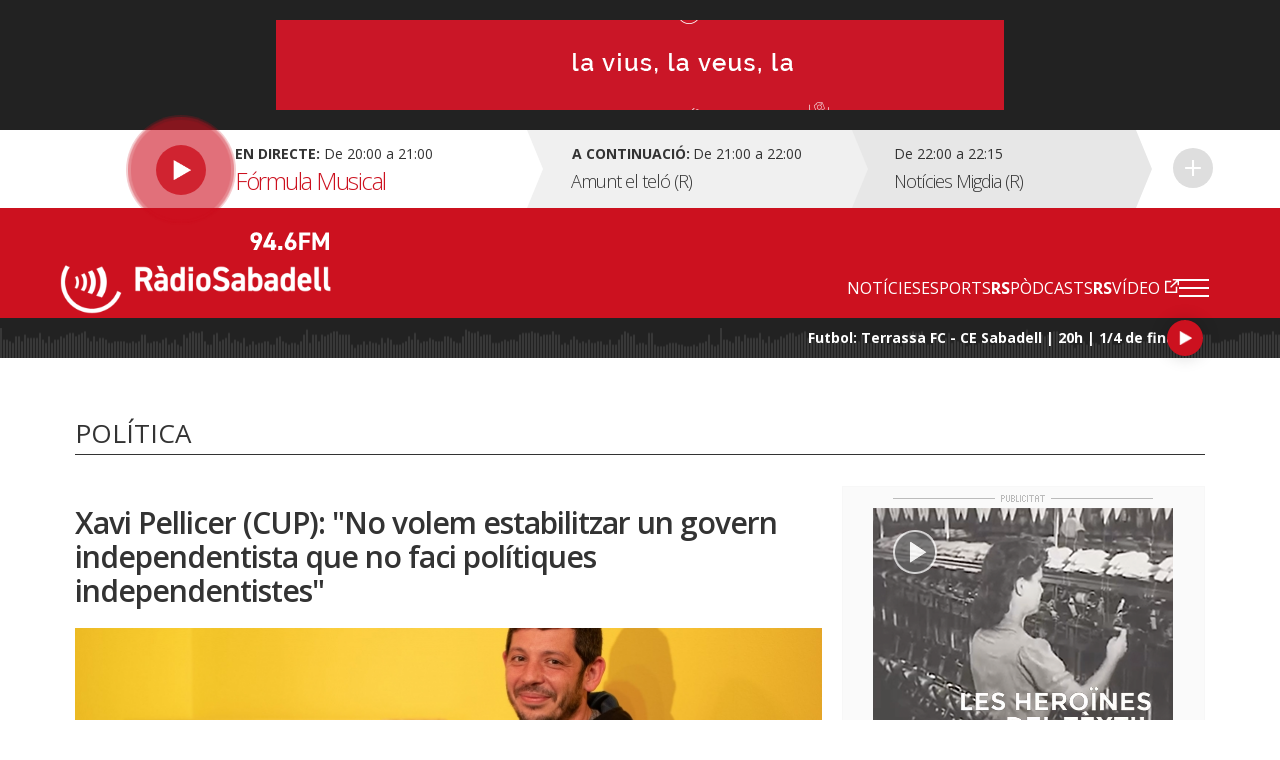

--- FILE ---
content_type: text/html; charset=UTF-8
request_url: https://radiosabadell.fm/noticia/xavi-pellicer-cup-no-volem-estabilitzar-un-govern-independentista-que-no-faci-politiques
body_size: 9012
content:
  	

<!DOCTYPE html>
<html  lang="ca" dir="ltr" prefix="og: https://ogp.me/ns#">

<head>
  <meta charset="UTF-8">
  <meta http-equiv="X-UA-Compatible" content="IE=edge">
  <meta name="viewport" content="width=device-width, initial-scale=1, maximum-scale=1">

  <meta charset="utf-8" />
<meta name="description" content="Xavi Pellicer (CUP): &quot;No volem estabilitzar un govern independentista que no faci polítiques independentistes&quot;" />
<meta name="abstract" content="Tota la informació general i esportiva de Sabadell i comarca." />
<meta property="og:site_name" content="RàdioSabadell" />
<meta property="og:type" content="article" />
<meta property="og:url" content="https://radiosabadell.fm/noticia/xavi-pellicer-cup-no-volem-estabilitzar-un-govern-independentista-que-no-faci-politiques" />
<meta property="og:title" content="Xavi Pellicer (CUP): &quot;No volem estabilitzar un govern independentista que no faci polítiques independentistes&quot;" />
<meta property="og:description" content="Xavi Pellicer (CUP): &quot;No volem estabilitzar un govern independentista que no faci polítiques independentistes&quot;" />
<meta property="og:image" content="https://radiosabadell.fm/sites/default/files/2021-02/WhatsApp%20Image%202021-02-15%20at%2017.51.29.jpeg" />
<meta property="og:locale" content="ca_ES" />
<meta name="twitter:card" content="summary_large_image" />
<meta name="twitter:description" content="El diputat sabadellenc de la CUP, Xavi Pellicer, valora que els resultats de la seva formació són &quot;positius, perquè posen sobre la taula aquest gir cap a l&#039;esquerra de l&#039;independentisme&quot;. Un gir que no deixaran que es torci si donen el seu suport a un govern de la Generalitat. &quot;No volem estabilitzar un govern independentista o d&#039;esquerres que no faci polítiques independentistes o d&#039;esquerres&quot;, ha advertit a futurs socis de govern en una entrevista a El Cafè de la Ràdio.   Sobre possibles pactes postelectorals, Pellicer no és partidari d&#039;anomenar formacions polítiques amb qui podrien acordar un govern, sinó de consensuar &quot;propostes polítiques&quot;. Entre aquestes, la més important és &quot;un pla de xoc perquè no paguem aquesta crisi social i sanitària els de sempre&quot;. Pellicer també ha assegurat que la CUP no té por d&#039;assumir responsabilitats de govern." />
<meta name="twitter:site" content="@radiosabadell" />
<meta name="twitter:title" content="Xavi Pellicer (CUP): &quot;No volem estabilitzar un govern independentista que no faci polítiques independentistes&quot; - RàdioSabadell" />
<meta name="twitter:url" content="https://radiosabadell.fm/noticia/xavi-pellicer-cup-no-volem-estabilitzar-un-govern-independentista-que-no-faci-politiques" />
<meta name="twitter:image" content="https://radiosabadell.fm/sites/default/files/2021-02/WhatsApp%20Image%202021-02-15%20at%2017.51.29.jpeg" />
<meta name="Generator" content="Drupal 10 (https://www.drupal.org)" />
<meta name="MobileOptimized" content="width" />
<meta name="HandheldFriendly" content="true" />
<meta name="viewport" content="width=device-width, initial-scale=1.0" />
<link rel="icon" href="/sites/default/files/favicon_0.png" type="image/png" />
<link rel="canonical" href="https://radiosabadell.fm/noticia/xavi-pellicer-cup-no-volem-estabilitzar-un-govern-independentista-que-no-faci-politiques" />
<link rel="shortlink" href="https://radiosabadell.fm/node/22454" />

    <title>Xavi Pellicer (CUP): &quot;No volem estabilitzar un govern independentista que no faci polítiques independentistes&quot; | RàdioSabadell</title>
    <link rel="stylesheet" media="all" href="/core/modules/system/css/components/align.module.css?t8syfe" />
<link rel="stylesheet" media="all" href="/core/modules/system/css/components/fieldgroup.module.css?t8syfe" />
<link rel="stylesheet" media="all" href="/core/modules/system/css/components/container-inline.module.css?t8syfe" />
<link rel="stylesheet" media="all" href="/core/modules/system/css/components/clearfix.module.css?t8syfe" />
<link rel="stylesheet" media="all" href="/core/modules/system/css/components/details.module.css?t8syfe" />
<link rel="stylesheet" media="all" href="/core/modules/system/css/components/hidden.module.css?t8syfe" />
<link rel="stylesheet" media="all" href="/core/modules/system/css/components/item-list.module.css?t8syfe" />
<link rel="stylesheet" media="all" href="/core/modules/system/css/components/js.module.css?t8syfe" />
<link rel="stylesheet" media="all" href="/core/modules/system/css/components/nowrap.module.css?t8syfe" />
<link rel="stylesheet" media="all" href="/core/modules/system/css/components/position-container.module.css?t8syfe" />
<link rel="stylesheet" media="all" href="/core/modules/system/css/components/reset-appearance.module.css?t8syfe" />
<link rel="stylesheet" media="all" href="/core/modules/system/css/components/resize.module.css?t8syfe" />
<link rel="stylesheet" media="all" href="/core/modules/system/css/components/system-status-counter.css?t8syfe" />
<link rel="stylesheet" media="all" href="/core/modules/system/css/components/system-status-report-counters.css?t8syfe" />
<link rel="stylesheet" media="all" href="/core/modules/system/css/components/system-status-report-general-info.css?t8syfe" />
<link rel="stylesheet" media="all" href="/core/modules/system/css/components/tablesort.module.css?t8syfe" />
<link rel="stylesheet" media="all" href="/core/misc/components/progress.module.css?t8syfe" />
<link rel="stylesheet" media="all" href="/core/misc/components/ajax-progress.module.css?t8syfe" />
<link rel="stylesheet" media="all" href="/core/modules/views/css/views.module.css?t8syfe" />
<link rel="stylesheet" media="all" href="/modules/contrib/extlink/extlink.css?t8syfe" />
<link rel="stylesheet" media="all" href="https://cdn.jsdelivr.net/npm/bootstrap@3.3.2/dist/css/bootstrap.css" integrity="sha256-tn4a1gXQo/LGb6hn0vL3vwWvgESB+cWcL7/sTbR3Tug=" crossorigin="anonymous" />
<link rel="stylesheet" media="all" href="https://cdn.jsdelivr.net/npm/bootstrap@3.3.2/docs/dist/css/bootstrap.css" integrity="sha256-tn4a1gXQo/LGb6hn0vL3vwWvgESB+cWcL7/sTbR3Tug=" crossorigin="anonymous" />
<link rel="stylesheet" media="all" href="https://cdn.jsdelivr.net/npm/bootswatch@3.3.2/custom/bootstrap.css" integrity="sha256-a3BbMRybi9ZjMamlqsYjUrOOndHfRVzSXvKPGWcww9E=" crossorigin="anonymous" />
<link rel="stylesheet" media="all" href="https://cdn.jsdelivr.net/npm/@unicorn-fail/drupal-bootstrap-styles@0.0.2/dist/3.3.1/8.x-3.x/drupal-bootstrap.css" integrity="sha512-AwNfHm/YKv4l+2rhi0JPat+4xVObtH6WDxFpUnGXkkNEds3OSnCNBSL9Ygd/jQj1QkmHgod9F5seqLErhbQ6/Q==" crossorigin="anonymous" />
<link rel="stylesheet" media="all" href="/themes/custom/radiosabadell/owlcarousel/owl.carousel.min.css?t8syfe" />
<link rel="stylesheet" media="all" href="/themes/custom/radiosabadell/owlcarousel/owl.theme.default.min.css?t8syfe" />
<link rel="stylesheet" media="all" href="/themes/custom/radiosabadell/css/style.css?t8syfe" />
<link rel="stylesheet" media="all" href="/themes/custom/radiosabadell/css/grid.css?t8syfe" />
<link rel="stylesheet" media="all" href="/themes/custom/radiosabadell/css/tablet.css?t8syfe" />
<link rel="stylesheet" media="all" href="/themes/custom/radiosabadell/css/desktop.css?t8syfe" />
<link rel="stylesheet" media="all" href="/themes/custom/radiosabadell/css/desktop-large.css?t8syfe" />
<link rel="stylesheet" media="all" href="/themes/custom/radiosabadell/css/animate.css?t8syfe" />
<link rel="stylesheet" media="all" href="/themes/custom/radiosabadell/jplayer/pink.flag/css/jplayer.pink.flag.css?t8syfe" />

      <script type="application/json" data-drupal-selector="drupal-settings-json">{"path":{"baseUrl":"\/","pathPrefix":"","currentPath":"node\/22454","currentPathIsAdmin":false,"isFront":false,"currentLanguage":"ca"},"pluralDelimiter":"\u0003","suppressDeprecationErrors":true,"ajaxPageState":{"libraries":"eJxdjUEOgzAMBD8U8JOQo1iRqcFWbCj5fVHVopbLanfmsFk1PBoa5G-brNHEK0e6EJia7tR-SKhKsCU6Qnh9QGmboYyfmRoWVseMhUSgimaUwaOfst6lahUasPhNzCbYz1PvHrRARqe0Mz0d3jnijMcfWLRsQi_Wj1My","theme":"radiosabadell","theme_token":null},"ajaxTrustedUrl":[],"data":{"extlink":{"extTarget":true,"extTargetNoOverride":true,"extNofollow":true,"extNoreferrer":true,"extFollowNoOverride":true,"extClass":"0","extLabel":"(link is external)","extImgClass":false,"extSubdomains":true,"extExclude":"","extInclude":"","extCssExclude":"","extCssExplicit":"","extAlert":false,"extAlertText":"This link will take you to an external web site. We are not responsible for their content.","mailtoClass":"0","mailtoLabel":"(link sends email)","extUseFontAwesome":false,"extIconPlacement":"append","extFaLinkClasses":"fa fa-external-link","extFaMailtoClasses":"fa fa-envelope-o","whitelistedDomains":[]}},"bootstrap":{"forms_has_error_value_toggle":1,"modal_animation":1,"modal_backdrop":"true","modal_focus_input":1,"modal_keyboard":1,"modal_select_text":1,"modal_show":1,"modal_size":"","popover_enabled":1,"popover_animation":1,"popover_auto_close":1,"popover_container":"body","popover_content":"","popover_delay":"0","popover_html":0,"popover_placement":"right","popover_selector":"","popover_title":"","popover_trigger":"click","tooltip_enabled":1,"tooltip_animation":1,"tooltip_container":"body","tooltip_delay":"0","tooltip_html":0,"tooltip_placement":"auto left","tooltip_selector":"","tooltip_trigger":"hover"},"views":{"ajax_path":"\/views\/ajax","ajaxViews":{"views_dom_id:f7bd0cf1afdb02208de009f48a309c987c6023b92c0e46636c27280bcb7f0cb3":{"view_name":"banner_header","view_display_id":"block_1","view_args":"","view_path":"\/node\/22454","view_base_path":null,"view_dom_id":"f7bd0cf1afdb02208de009f48a309c987c6023b92c0e46636c27280bcb7f0cb3","pager_element":0}}},"user":{"uid":0,"permissionsHash":"55c1fdefe0e8b90e188979690d8466b7fd7605debdcd682fc4914740d81d03cc"}}</script>
<script src="/sites/default/files/js/js_6XkDmV4ZLAGtycvOIP6EeNGG279X0pDvdiePHwEqO6M.js?scope=header&amp;delta=0&amp;language=ca&amp;theme=radiosabadell&amp;include=eJxdTVsKg0AMvNBqjiRZNizRYEKSWr29Utoi_syLYaaqZqSjQf2pyZwmXjmLY2MNrNhIBLpoRRkiD-G1F9rz4gWavwxl_NrynwFT0438lqSqJNtjdzbB4-o93lS70IAtysb0DvjgiDPuJ2XCRyw"></script>
<script src="https://pagead2.googlesyndication.com/pagead/js/adsbygoogle.js"></script>


<!-- Start cookieyes banner -->
<script id="cookieyes" type="text/javascript" src="https://cdn-cookieyes.com/client_data/356ce241060bfc7f586eb222/script.js"></script>
<!-- End cookieyes banner -->

    <script data-ad-client="ca-pub-9392744460704319" async src="https://pagead2.googlesyndication.com/pagead/js/adsbygoogle.js"></script>
    <script>function loadScript(a){var b=document.getElementsByTagName("head")[0],c=document.createElement("script");c.type="text/javascript",c.src="https://tracker.metricool.com/resources/be.js",c.onreadystatechange=a,c.onload=a,b.appendChild(c)}loadScript(function(){beTracker.t({hash:"f3b110ea138110e4df23c811d14ca476"})});</script>

        <!-- Google Tag Manager -->
        <script>
          (function(w,d,s,l,i){
            w[l]=w[l]||[];
            w[l].push({'gtm.start':                new Date().getTime(),event:'gtm.js'});
            var f=d.getElementsByTagName(s)[0],              j=d.createElement(s),dl=l!='dataLayer'?'&l='+l:'';
            j.async=true;
            j.src=              'https://www.googletagmanager.com/gtm.js?id='+i+dl;
            f.parentNode.insertBefore(j,f);
          })(window,document,'script','dataLayer','GTM-PBW3WTGD');
        </script>
        <!-- End Google Tag Manager -->
	

</head>

  <body>
  <!-- Google Tag Manager (noscript) -->
  <noscript>
    <iframe src="https://www.googletagmanager.com/ns.html?id=GTM-PBW3WTGD" height="0" width="0" style="display:none;visibility:hidden"></iframe>
  </noscript>
  <!-- End Google Tag Manager (noscript) -->

        <div class="publi-top">
          <div class="banner col-sm-12">
            <div>
              <span><img src="/themes/custom/radiosabadell/images/ico-publi.gif" alt="Publicitat"/></span>
                <div class="region region-banner-header">
    <section class="views-element-container block block-views block-views-blockbanner-header-block-1 clearfix" id="block-views-block-banner-header-block-1">
  
    

      <div class="form-group">
<div class="">

			    <div class="views-row"><div class="views-field views-field-field-banner-capcalera"><div class="field-content"><a href="https://radiosabadell.fm/canals-radiosabadell" target="_blank">  <img loading="lazy" src="/sites/default/files/2023-10/20231023Temporada23_21.gif" width="728" height="90" alt="Temporada 25/26 RàdioSabadell la vius la veus la sents" title="Temporada 25/26 RàdioSabadell la vius la veus la sents" class="img-responsive" />

</a></div></div></div>

	  

</div>
</div>

  </section>


  </div>

            </div>
          </div>
        </div>

        <div class="directe-cont">
          <div class="container">
            <section id="block-proximsprogrames" class="block block-programes-proxims block-block-programes-proxims clearfix">
  
    

      

<div class="col-sm-7 col-md-5 directe">
	 
	<div class="col-sm-12 info-directe">

    <!--Animació-->
    <div onClick="window.location.href='/persistent/reproductor';" title="Escoltar el programa" class="spinner">
    <!--<div onClick="window.open('http://radiosabadell.fm/reproductor','http://radiosabadell.fm/reproductor','width=320,height=200,right=20,top=100,resizable=no,scrollbars=no,titlebar=no,menubar=no,,toolbar=no,,status=no,,location=no,,directories=no,transitionstyle=fliphorizontal');" title="Escoltar el programa" class="spinner">-->
	<!-- div onClick="window.open('http://online.radiosabadell.fm:8013/stream','http://online.radiosabadell.fm:8013/stream','width=320,height=100,right=20,top=100,resizable=no,scrollbars=no,titlebar=no,menubar=no,,toolbar=no,,status=no,,location=no,,directories=no,transitionstyle=fliphorizontal');" title="Escoltar el programa" class="spinner" -->
      <div class="spinner-btn">
        <div class="ball ball-1"></div>
        <div class="ball ball-2"></div>
        <div class="ball ball-3"></div>
        <div class="ball ball-4"></div>  
      </div>
    </div>
    <!--/Animació-->

		<div class="info"><strong>En directe:</strong>  De  20:00  a  21:00</div>
		<div class="programa">Fórmula Musical</div> 
	</div>
	<a onClick="window.location.href='/persistent/reproductor';" title="Escoltar el programa"></a>
	<!--<a onClick="window.open('http://radiosabadell.fm/reproductor','http://radiosabadell.fm/reproductor','width=320,height=200,right=20,top=100,resizable=no,scrollbars=no,titlebar=no,menubar=no,,toolbar=no,,status=no,,location=no,,directories=no,transitionstyle=fliphorizontal');" title="Escoltar el programa"></a>-->
</div>
<div class="col-sm-5 col-md-7 acontinuacio">
	<div class="col-sm-10 col-md-6 acontinuacio-prog">
		<div class="arrow-right"></div>
  		<div class="programa-next"><strong>A continuació:</strong></div>
    		<div class="info">De  21:00  a  22:00</div>
		<div class="programa">Amunt el teló (R)</div>
	</div>
	<div class="col-sm-5 acontinuacio-prog">
		<div class="arrow-right"></div>
  		<div class="info">De  22:00  a  22:15</div>
		<div class="programa">Notícies Migdia (R)</div>
	</div>
  <div class="col-sm-1 more">
    <div class="arrow-right"></div>
     <a href="/graella" title="Veure tota la graella">Veure tota la graella</a>
    </div>
</div>

  </section>


          </div>
        </div>

        <header>
          <div class="container">
            <nav class="navbar navbar-default">
              <div class="container">
                <div class="navbar-header">
                  <a class="navbar-brand" href="https://radiosabadell.fm/"><img src="/themes/custom/radiosabadell/images/logo-radiosabadell.png" alt="Ràdio Sabadell"/></a>
                  <div class="frequencia"><img src="/themes/custom/radiosabadell/images/ico-frequencia.svg" alt="Radio Sabadell 94.6"/></div>

                                  </div>

                <div id="main-menu">
                  <div class="menu-principal"><nav role="navigation" aria-labelledby="-menu">
      
  <h2 id="-menu"></h2>
  

        
              <ul class="menu">
                    <li class="menu-item">
        <a href="/actualitat" data-drupal-link-system-path="taxonomy/term/1">Notícies</a>
              </li>
                <li class="menu-item">
        <a href="/esports" data-drupal-link-system-path="taxonomy/term/9">Esports</a>
              </li>
                <li class="menu-item">
        <a href="/rspodcasts" class="rs" data-drupal-link-system-path="node/44170">RSPòdcasts</a>
              </li>
                <li class="menu-item">
        <a href="https://www.youtube.com/user/RadioSabadell" class="rs">RSVídeo</a>
              </li>
        </ul>
  


  </nav>
</div>

                  <button type="button" class="navbar-toggle collapsed" data-toggle="collapse" data-target="#menu-secondari" aria-expanded="false">
                    <span class="icon-bar"></span>
                    <span class="icon-bar"></span>
                    <span class="icon-bar"></span>
                  </button>
                  <div class="collapse navbar-collapsed" id="menu-secondari">
                    <div class="menu-hamburguesa"><nav role="navigation" aria-labelledby="-menu">
      
  <h2 id="-menu"></h2>
  

        
      <ul class="menu menu--menu-hamburguesa nav">
                      <li class="first">
                                        <a href="" class="link-app">Descarrega la nostra app</a>
              </li>
                      <li class="expanded dropdown">
                                                                    <a href="" class="dropdown-toggle" data-toggle="dropdown">Actualitat <span class="caret"></span></a>
                        <ul class="dropdown-menu">
                      <li class="first">
                                        <a href="/actualitat" data-drupal-link-system-path="taxonomy/term/1">Tota l&#039;actualitat</a>
              </li>
                      <li>
                                        <a href="/actualitat/politica" data-drupal-link-system-path="taxonomy/term/2">Política</a>
              </li>
                      <li>
                                        <a href="/actualitat/successos" data-drupal-link-system-path="taxonomy/term/11689">Successos</a>
              </li>
                      <li>
                                        <a href="/actualitat/societat" data-drupal-link-system-path="taxonomy/term/4">Societat</a>
              </li>
                      <li>
                                        <a href="/actualitat/cultura" data-drupal-link-system-path="taxonomy/term/7">Cultura</a>
              </li>
                      <li>
                                        <a href="/actualitat/comarca" data-drupal-link-system-path="taxonomy/term/8">Comarca</a>
              </li>
                      <li>
                                        <a href="/actualitat/economia" data-drupal-link-system-path="taxonomy/term/5">Economia</a>
              </li>
                      <li>
                                        <a href="/actualitat/salut" data-drupal-link-system-path="taxonomy/term/11440">Salut</a>
              </li>
                      <li>
                                        <a href="/actualitat/educacio" data-drupal-link-system-path="taxonomy/term/11441">Educació</a>
              </li>
                      <li>
                                        <a href="/actualitat/medi-ambient" data-drupal-link-system-path="taxonomy/term/6">Medi Ambient</a>
              </li>
                      <li>
                                        <a href="/actualitat/urbanisme" data-drupal-link-system-path="taxonomy/term/3">Urbanisme</a>
              </li>
                      <li class="last">
                                        <a href="/actualitat/mobilitat" data-drupal-link-system-path="taxonomy/term/11688">Mobilitat</a>
              </li>
        </ul>
  
              </li>
                      <li class="expanded dropdown">
                                                                    <a href="" class="dropdown-toggle" data-toggle="dropdown">Esports <span class="caret"></span></a>
                        <ul class="dropdown-menu">
                      <li class="first">
                                        <a href="/esports" data-drupal-link-system-path="taxonomy/term/9">Tots els esports</a>
              </li>
                      <li>
                                        <a href="/esports/ce-sabadell" data-drupal-link-system-path="taxonomy/term/10">CE Sabadell</a>
              </li>
                      <li>
                                        <a href="/esports/futbol" data-drupal-link-system-path="taxonomy/term/11">Futbol</a>
              </li>
                      <li>
                                        <a href="/esports/waterpolo" data-drupal-link-system-path="taxonomy/term/15">Waterpolo</a>
              </li>
                      <li>
                                        <a href="/esports/futbol-sala" data-drupal-link-system-path="taxonomy/term/6680">Futbol sala</a>
              </li>
                      <li>
                                        <a href="/esports/handbol" data-drupal-link-system-path="taxonomy/term/13">Handbol</a>
              </li>
                      <li>
                                        <a href="/esports/natacio" data-drupal-link-system-path="taxonomy/term/14">Natació</a>
              </li>
                      <li>
                                        <a href="/esports/basquet" data-drupal-link-system-path="taxonomy/term/12">Bàsquet</a>
              </li>
                      <li>
                                        <a href="/esports/motor" data-drupal-link-system-path="taxonomy/term/16">Motor</a>
              </li>
                      <li class="last">
                                        <a href="/esports/altres-esports" data-drupal-link-system-path="taxonomy/term/28">Altres esports</a>
              </li>
        </ul>
  
              </li>
                      <li>
                                        <a href="/persistent/reproductor" data-drupal-link-system-path="persistent/reproductor">En directe</a>
              </li>
                      <li>
                                        <a href="/graella" data-drupal-link-system-path="node/283">Graella</a>
              </li>
                      <li>
                                        <a href="/rspodcasts" data-drupal-link-system-path="node/44170">RSPòdcasts</a>
              </li>
                      <li class="last">
                                        <a href="https://radiosabadell.fm/cercador-actualitat">Cercador</a>
              </li>
        </ul>
  

  </nav>
</div>
                    <div class="canals">
                      <a href="/canals-radiosabadell">Canals @radiosabadell</a>
                      <ul class="xarxes-header">                      
                        <li><a href="https://www.instagram.com/radiosabadell" target="_blank" class="instagram" title="Instagram" rel="nofollow">Instagram</a></li>
                        <li><a href="https://twitter.com/radiosabadell" target="_blank" class="twitter" title="X" rel="nofollow">X</a></li>
                        <li><a href="https://www.facebook.com/RadioSabadell/" target="_blank" class="facebook" title="Facebook" rel="nofollow">Facebook</a></li>
                        <li><a href="https://www.tiktok.com/@radiosabadell" target="_blank" class="tiktok" title="TikTok" rel="nofollow">TikTok</a></li>
                        <li><a href="https://www.twitch.tv/radiosabadell" target="_blank" class="twitch" title="Twitch" rel="nofollow">Twitch</a></li>
                        <li><a href="https://www.youtube.com/user/RadioSabadell" target="_blank" class="youtube" title="YouTube" rel="nofollow">YouTube</a></li>
                        <li><a href="https://bit.ly/WhatsAppRS946" target="_blank" class="whatsapp" title="WhatsApp" rel="nofollow">WhatsApp</a></li>
                      </ul>
                    </div>
                  </div>

                </div>
              </div>
            </nav>
          </div>
        </header>

        
          <div class="region region-mega-highlight-bar">
    <section id="block-barramegadestacat" class="block block-block-content block-block-contentaa8afbe3-91c4-41ac-826d-8a1fd8f313e8 clearfix">



  
      <div class="directe-plens-cont">
    <div class="container">
      <div class="marquee running js-marquee">
        <div class="marquee-inner">
          <span>Futbol: Terrassa FC - CE Sabadell | 20h | 1/4 de final Copa Catalunya</span>
        </div>
      </div>
      <a href="https://twitch.tv/radiosabadell" target="_blank" title="Futbol: Terrassa FC - CE Sabadell | 20h | 1/4 de final Copa Catalunya"></a>
    </div>
  </div>

</section>



  </div>


        <!-- <div class="container">
          <div class="container-fluid">
            <ul class="xarxes-header">
              <li><img src="/themes/custom/radiosabadell/images/ico-@radiosabadell.svg" alt="@radiosabadell"/></li>
              <li><a href="https://www.instagram.com/radiosabadell" target="_blank" class="instagram" title="Instagram" rel="nofollow">Instagram</a></li>
              <li><a href="https://twitter.com/radiosabadell" target="_blank" class="twitter" title="X" rel="nofollow">X</a></li>
              <li><a href="https://www.facebook.com/RadioSabadell/" target="_blank" class="facebook" title="Facebook" rel="nofollow">Facebook</a></li>
              <li><a href="https://www.tiktok.com/@radiosabadell" target="_blank" class="tiktok" title="TikTok" rel="nofollow">TikTok</a></li>
              <li><a href="https://www.twitch.tv/radiosabadell" target="_blank" class="twitch" title="Twitch" rel="nofollow">Twitch</a></li>
              <li><a href="https://www.youtube.com/user/RadioSabadell" target="_blank" class="youtube" title="YouTube" rel="nofollow">YouTube</a></li>
              <li><a href="https://bit.ly/WhatsAppRS946" target="_blank" class="whatsapp" title="WhatsApp" rel="nofollow">WhatsApp</a></li>
            </ul>
          </div>
        </div> -->

        <div class="main-content">
            <div class="dialog-off-canvas-main-canvas" data-off-canvas-main-canvas>
    

<!--MAIN CONTENT-->
<div class="main-content">
	<!--Page Header-->

	
	<div class="container page-header">
		<!--Breadcrumb-->
		<ol class="breadcrumb">

										<li><a href="/" class="">Inici</a></li>
							<li><a href="/actualitat" class="">Actualitat</a></li>
							<li><a href="/actualitat/politica" class="active">Política</a></li>
							<li><a href="#" class="active">Xavi Pellicer (CUP): &quot;No volem estabilitzar un govern independentista que no…</a></li>
					</ol>
		<!--/Breadcrumb-->
		<!--Banner Google Ad-->

		<!------Títol------>
    		<div class="titol-principal-cont">
			<div class="titol-principal">

										<span style="
						    display: inline-block;
							margin: 0;
							vertical-align: middle;
							font-size: 26px;
							line-height: 30px;">
								Política
							</span>
				
									<ul class="menu-seccio">
											</ul>
							</div>
		</div>
    		<!------/Títol------>
	</div>
	
	
	
	  <div class="region region-content">
      <!-- No Title -->
  

<!--Noticia cont-->


<div class="noticia-cont">
  <div class="container">
    <!--Notícia-->
    <div class="col-sm-8 noticia-item">      
      
      <!--Titol H1-->
      <h1 class="titol">Xavi Pellicer (CUP): &quot;No volem estabilitzar un govern independentista que no faci polítiques independentistes&quot;</h1>

      <!--Subtitol H2-->
      <p class="subtitol"></p>

              <div class="imatge  sound">
          <!--Imatge de 1024px x 455px-->
          <img src="https://radiosabadell.fm/sites/default/files/styles/imatge_fitxa_noticia/public/2021-02/WhatsApp%20Image%202021-02-15%20at%2017.51.29.jpeg?itok=tDwRdDkB" alt="Xavi Pellicer serà diputat per la CUP | Roger Benet"/>
          <span class="peu-foto">Xavi Pellicer serà diputat per la CUP | Roger Benet</span>
        </div>
      


      <!-- Autor -->
      <div class="autor">
                        <div>
            <div class="autor-nom"><a href="/autor/pere-gallifa">Pere Gallifa</a></div>
            <div class="data">15.02.2021 17:45</div>
        </div>
      </div>

      
      <div class="descripcio">

        <!-- reproductor àudio notícia -->
              </div>

        <!--Contingut texte notícia - Paragraf max 190 caracters-->
        
            <div class="field field--name-body field--type-text-with-summary field--label-hidden field--item"><p>El diputat sabadellenc de la CUP, Xavi Pellicer, valora que els resultats de la seva formació són <strong>"positius, perquè posen sobre la taula aquest gir cap a l'esquerra de l'independentisme"</strong>. Un gir que no deixaran que es torci si donen el seu suport a un govern de la Generalitat. <strong>"No volem estabilitzar un govern independentista o d'esquerres que no faci polítiques independentistes o d'esquerres"</strong>, ha advertit a futurs socis de govern en una entrevista a <em>El Cafè de la Ràdio</em>.
<audio controls preload="auto" src="https://servers.radiosabadell.fm/cdn/farfuture/U0F7H_JNoNliW33Lc2G0Fr5l7e18Y_4OWRAn2EygbSI/1600252799/sites/default/files/2020-09/200916_elcafe_martafarres~0.mp3">&nbsp;</audio>
<br>
Sobre possibles pactes postelectorals, Pellicer no&nbsp;és&nbsp;partidari d'anomenar formacions polítiques amb qui podrien acordar un govern, sinó de consensuar <strong>"propostes polítiques"</strong>. Entre aquestes, la més important és <strong>"un pla de xoc perquè no paguem aquesta crisi social i sanitària els de sempre"</strong>. Pellicer també ha assegurat que la CUP no té por d'assumir responsabilitats de govern.</p>
</div>
      



      <!--Paraules clau-->
      <ul class="paraulesclau">
                <li><a href="/xavi-pellicer">Xavi Pellicer</a></li>
                <li><a href="/14-f">14-F</a></li>
                <li><a href="/cup">CUP</a></li>
              </ul>

      <!--Share buttons by addthis-->
      <div class="share-cont">
        <a href="https://www.facebook.com/sharer/sharer.php?u=http://radiosabadell.fm/noticia/xavi-pellicer-cup-no-volem-estabilitzar-un-govern-independentista-que-no-faci-politiques" target="_blank" title="Compartir a Facebook" class="share facebook">Compartir a Facebook</a>
        <a href="https://x.com/intent/tweet?text=Xavi Pellicer (CUP): &quot;No volem estabilitzar un govern independentista que no faci polítiques independentistes&quot; via @radiosabadell &url=http://radiosabadell.fm/noticia/xavi-pellicer-cup-no-volem-estabilitzar-un-govern-independentista-que-no-faci-politiques" target="_blank" title="Compartir a X" class="share x">Compartir a X</a> 
     </div>
    </div>
    <!--/Notícia-->


    <!--Publicitat-->
    <div class="col-sm-4 lateral-publi">
      <div class="banner">
        <div class="titol"><img src="/themes/custom/radiosabadell/images/ico-publi-noticia.gif" alt="Publicitat"/></div>

                <a href="https://www.youtube.com/watch?v=66q3anjzFr0" target="_blank"><img src="https://radiosabadell.fm/sites/default/files/styles/banner_lateral/public/2020-03/heroines-sabadell_0.png?itok=QwgzV-eM" alt="Les Heroïnes del Tèxtil - Ràdio Sabadell"/></a>
                        <a href="https://radiosabadell.fm/canals-radiosabadell" target="_blank"><img src="https://radiosabadell.fm/sites/default/files/styles/banner_lateral/public/2025-05/Banner_web_WhatsApp.gif?itok=19HcNAkZ" alt="whats ràdio"/></a>
                        <a href="http://radiosabadell.fm/alacarta" target="_blank"><img src="https://radiosabadell.fm/sites/default/files/styles/banner_lateral/public/2019-09/banner-podcasts_0.jpg?itok=NLEIFDiG" alt="Escolta els Podcasts quan i on vulguis"/></a>
        
        <!-- radiosabadell-1 -->


        <script async src="//"></script>
        <!-- Banners_laterals -->
        <ins class="adsbygoogle"
        style="display:inline-block;width:300px;height:250px"
        data-ad-client="ca-pub-9392744460704319"
        data-ad-slot="4388784587"></ins>
        <script>
          (adsbygoogle = window.adsbygoogle || []).push({});
        </script>


        <script async src="//"></script>
        <!-- Banners_laterals -->
        <ins class="adsbygoogle"
        style="display:inline-block;width:300px;height:250px"
        data-ad-client="ca-pub-9392744460704319"
        data-ad-slot="4388784587"></ins>
        <script>
          (adsbygoogle = window.adsbygoogle || []).push({});
        </script>


      </div>


    </div>
    <!--/Publicitat-->
  </div>
</div>
<!--/Noticia cont-->

<!--Relacionades cont-->
<div class="noticia-rel-cont">
  <div class="container">
    <!--Relacionades llista-->
    <div class="col-sm-8 noticia-rel-llista">
      <div class="titol-seccio">
        <h2>Notícies relacionades</h2>
      </div>

            <!--Noticia relacionada-->
      <div class="col-sm-4 noticia-rel-item">
        <div class="imatge  sound">
          <!--Imatge de 400px x 400px-->
          <a href="https://radiosabadell.fm/actualitat/politica/la-cup-questiona-lactuacio-dels-mossos-en-lacte-de-vox-sabadell">
            <img src="https://radiosabadell.fm/sites/default/files/styles/imatge_teaser_noticia_petita/public/2025-10/cup.jpg?itok=i04NSMNP" alt="pallicer"/>
          </a>
        </div>
        <div class="descripcio">
          <div style="font-size: 14px; line-height: 16px; font-weight: 600; color: #999; margin-top: 5px;">23.10.2025</div>
          <!--Titol max 60 caracters-->
          <h3 class="titol" style="margin-top: 5px;"><a href="https://radiosabadell.fm/actualitat/politica/la-cup-questiona-lactuacio-dels-mossos-en-lacte-de-vox-sabadell">La CUP qüestiona l&#039;actuació dels Mossos en l&#039;acte de VOX</a></h3>
        </div>
      </div>
      <!--/Noticia relacionada-->
            <!--Noticia relacionada-->
      <div class="col-sm-4 noticia-rel-item">
        <div class="imatge  sound">
          <!--Imatge de 400px x 400px-->
          <a href="https://radiosabadell.fm/noticia/cup-demana-informacio-interior-artefactes-explosius-sabadell">
            <img src="https://radiosabadell.fm/sites/default/files/styles/imatge_teaser_noticia_petita/public/2025-04/CALC%CC%A7OTADA_2025_CAN_CAPA_11.jpg?itok=irLJ4yXF" alt="Imatge de la calçotada de Can Capablanca on va explotar el primer artefacte | Cedida"/>
          </a>
        </div>
        <div class="descripcio">
          <div style="font-size: 14px; line-height: 16px; font-weight: 600; color: #999; margin-top: 5px;">01.04.2025</div>
          <!--Titol max 60 caracters-->
          <h3 class="titol" style="margin-top: 5px;"><a href="https://radiosabadell.fm/noticia/cup-demana-informacio-interior-artefactes-explosius-sabadell">La CUP vol informació sobre els &quot;atacs&quot; del 15 de març a Sabadell</a></h3>
        </div>
      </div>
      <!--/Noticia relacionada-->
            <!--Noticia relacionada-->
      <div class="col-sm-4 noticia-rel-item">
        <div class="imatge  sound">
          <!--Imatge de 400px x 400px-->
          <a href="https://radiosabadell.fm/noticia/gloria-rubio-forma-part-del-nou-secretariat-nacional-de-la-cup">
            <img src="https://radiosabadell.fm/sites/default/files/styles/imatge_teaser_noticia_petita/public/2024-10/WhatsApp%20Image%202019-06-06%20at%2013.26.04.jpeg?itok=Li2YIhUb" alt="Glòria Rubio a l&#039;Ajuntament de Sabadell"/>
          </a>
        </div>
        <div class="descripcio">
          <div style="font-size: 14px; line-height: 16px; font-weight: 600; color: #999; margin-top: 5px;">08.10.2024</div>
          <!--Titol max 60 caracters-->
          <h3 class="titol" style="margin-top: 5px;"><a href="https://radiosabadell.fm/noticia/gloria-rubio-forma-part-del-nou-secretariat-nacional-de-la-cup">Glòria Rubio forma part del nou Secretariat Nacional de la CUP</a></h3>
        </div>
      </div>
      <!--/Noticia relacionada-->
          </div>
    <!--/Relacionades llista-->
  </div>
</div>
<!--/Relacionades cont-->



  </div>


	
</div>

  </div>

        </div>
          <section class="views-element-container block block-views block-views-blockslide-banners-block-1 clearfix" id="block-views-block-slide-banners-block-1">
  
    

      <div class="form-group">
<div class=" container programes-llista">

		
	

  
  
  
  
</div></div>

  </section>




        <div class="pre-footer">
          <div class="container">
            <div class="pre-footer-items">
              <a href="https://bit.ly/WhatsAppRS946" target="_blank" class="item whatsapp">
                <img src="/themes/custom/radiosabadell/images/canal-whatsapp.svg" alt="Posa't al dia">
                <h3>Posa't al dia</h3>
              </a>
              <a href="/canals-radiosabadell" class="item canals">
                <img src="/themes/custom/radiosabadell/images/ico-canals-rs.svg" alt="Tots els Canals">
                <h3>Tots els Canals</h3>
              </a>              
              <a href="/canals-radiosabadell" class="item app">
                <img src="/themes/custom/radiosabadell/images/canal-app.svg" alt="Descarrega la APP">
                <h3>Descarrega l'APP</h3>
              </a>
            </div>
          </div>
        </div>

        <footer>
          <div class="brand"><a href="/"><img src="/themes/custom/radiosabadell/images/logo-radiosabadell.png" alt="Radio Sabadell 94.6"/></a></div>
          <ul class="menu-peu">
            <li><a href="/contacte">Contacte</a></li>
            <li><a href="/transparencia">Transparència</a></li>
            <li><a href="/avis-legal">Avís legal</a></li>
            <li><a href="/publicitat">Publicitat</a></li>
            <li><a href="/politica-cookies">Política de cookies</a></li>
            <li><a href="/politica-privacitat">Política de privacitat</a></li>
          </ul>
          <div class="copy">© 2026 RàdioSabadell&nbsp;&nbsp;&nbsp;-&nbsp;&nbsp;&nbsp;C. Doctor Puig 18, 08202 Sabadell&nbsp;&nbsp;&nbsp;-&nbsp;&nbsp;&nbsp;Tel. 93 745 19 60</div>
          <ul class="xarxes">
            <li><a href="https://www.instagram.com/radiosabadell/" target="_blank" class="instagram" title="Instagram" rel="nofollow">Instagram</a></li>
            <li><a href="https://twitter.com/radiosabadell" target="_blank" class="twitter" title="X" rel="nofollow">X</a></li>
            <li><a href="https://www.facebook.com/RadioSabadell/" target="_blank" class="facebook" title="Facebook" rel="nofollow">Facebook</a></li>
            <li><a href="https://www.tiktok.com/@radiosabadell" target="_blank" class="tiktok" title="TikTok" rel="nofollow">TikTok</a></li>
            <li><a href="https://www.twitch.tv/radiosabadell" target="_blank" class="twitch" title="Twitch" rel="nofollow">Twitch</a></li>
            <li><a href="https://www.youtube.com/user/RadioSabadell" target="_blank" class="youtube" title="YouTube" rel="nofollow">YouTube</a></li>
            <li><a href="https://bit.ly/WhatsAppRS946" target="_blank" class="whatsapp" title="WhatsApp" rel="nofollow">WhatsApp</a></li>
          </ul>
        </footer>
        <script src="/sites/default/files/js/js_tS8hUEhIEoVg38JByq1qJh67z13IhWIER_P_dVHDWhM.js?scope=footer&amp;delta=0&amp;language=ca&amp;theme=radiosabadell&amp;include=eJxdTVsKg0AMvNBqjiRZNizRYEKSWr29Utoi_syLYaaqZqSjQf2pyZwmXjmLY2MNrNhIBLpoRRkiD-G1F9rz4gWavwxl_NrynwFT0438lqSqJNtjdzbB4-o93lS70IAtysb0DvjgiDPuJ2XCRyw"></script>
<script src="https://cdn.jsdelivr.net/npm/bootstrap@3.3.2/dist/js/bootstrap.min.js" integrity="sha256-yO7sg/6L9lXu7aKRRm0mh3BDbd5OPkBBaoXQXTiT6JI=" crossorigin="anonymous"></script>
<script src="https://cdn.jsdelivr.net/npm/bootstrap@3.3.2/docs/dist/js/bootstrap.min.js" integrity="sha256-yO7sg/6L9lXu7aKRRm0mh3BDbd5OPkBBaoXQXTiT6JI=" crossorigin="anonymous"></script>
<script src="/sites/default/files/js/js_3fv04pWmho_fq_nAMQwIE2ZfWkCUS5Ylfc6kr4CHZDA.js?scope=footer&amp;delta=3&amp;language=ca&amp;theme=radiosabadell&amp;include=eJxdTVsKg0AMvNBqjiRZNizRYEKSWr29Utoi_syLYaaqZqSjQf2pyZwmXjmLY2MNrNhIBLpoRRkiD-G1F9rz4gWavwxl_NrynwFT0438lqSqJNtjdzbB4-o93lS70IAtysb0DvjgiDPuJ2XCRyw"></script>

  </body>
</html>



--- FILE ---
content_type: text/html; charset=utf-8
request_url: https://www.google.com/recaptcha/api2/aframe
body_size: 266
content:
<!DOCTYPE HTML><html><head><meta http-equiv="content-type" content="text/html; charset=UTF-8"></head><body><script nonce="DGCfuFsFnPady58nEICzWg">/** Anti-fraud and anti-abuse applications only. See google.com/recaptcha */ try{var clients={'sodar':'https://pagead2.googlesyndication.com/pagead/sodar?'};window.addEventListener("message",function(a){try{if(a.source===window.parent){var b=JSON.parse(a.data);var c=clients[b['id']];if(c){var d=document.createElement('img');d.src=c+b['params']+'&rc='+(localStorage.getItem("rc::a")?sessionStorage.getItem("rc::b"):"");window.document.body.appendChild(d);sessionStorage.setItem("rc::e",parseInt(sessionStorage.getItem("rc::e")||0)+1);localStorage.setItem("rc::h",'1768418809611');}}}catch(b){}});window.parent.postMessage("_grecaptcha_ready", "*");}catch(b){}</script></body></html>

--- FILE ---
content_type: image/svg+xml
request_url: https://radiosabadell.fm/themes/custom/radiosabadell/images/ico-twitch.svg
body_size: 1521
content:
<?xml version="1.0" encoding="UTF-8"?>
<svg width="14px" height="14px" viewBox="0 0 14 14" version="1.1" xmlns="http://www.w3.org/2000/svg" xmlns:xlink="http://www.w3.org/1999/xlink">
    <!-- Generator: Sketch 63.1 (92452) - https://sketch.com -->
    <title>A1</title>
    <desc>Created with Sketch.</desc>
    <g id="A1" stroke="none" stroke-width="1" fill="none" fill-rule="evenodd">
        <path d="M2.07995425,3 C1.38411391,4.04376051 1,5.28307142 1,6.56258588 C1,10.1110987 3.88890134,13 7.43741412,13 C9.99046025,13 12.266794,11.4955718 13.3000625,9.19941956 L12.6295516,8.8696588 C11.7167142,10.9101188 9.69494972,12.2530427 7.43741412,12.2530427 C4.30405401,12.2530427 1.76053838,9.70952703 1.76053838,6.57616693 C1.76053838,5.42130494 2.09975452,4.32976787 2.73018692,3.40423945 L2.07995425,3 Z M5.23728524,3.39385023 L3.81127578,4.83344073 L3.81127578,10.0213989 L5.53606817,10.0213989 L5.53606817,11.4881515 L6.97565867,10.0213989 L8.13004728,10.0213989 L10.7511885,7.481744 L10.7511885,3.39385023 L5.25086628,3.39385023 L5.23728524,3.39385023 Z M10.1400416,7.16938003 L9.01281504,8.25586342 L7.84484539,8.25586342 L6.85342929,9.28802265 L6.85342929,8.25586342 C6.85342929,8.25586342 5.54964922,8.25586342 5.54964922,8.25586342 L5.54964922,4.00499714 L10.1536226,4.00499714 L10.1536226,7.16938003 L10.1400416,7.16938003 Z M7.69545392,6.70762459 L7.1114691,6.70762459 L7.1114691,4.95567011 L7.69545392,4.95567011 L7.69545392,6.70762459 Z M9.31159797,4.95567011 L8.72761315,4.95567011 L8.72761315,6.70762459 L9.31159797,6.70762459 L9.31159797,4.95567011 Z" id="ico-twich" fill="#CA1627" fill-rule="nonzero"></path>
    </g>
</svg>